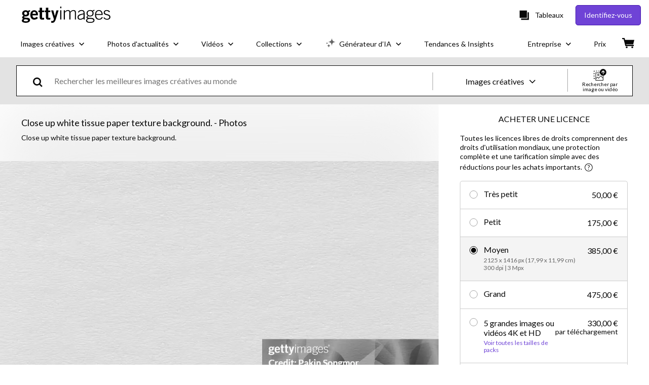

--- FILE ---
content_type: text/javascript; charset=utf-8
request_url: https://www.gettyimages.fr/components/global-nav/static/7054.b2cbdc11df5af4c3a34b.js
body_size: 11728
content:
(self.webpackChunkglobal_nav=self.webpackChunkglobal_nav||[]).push([[7054],{525:function(t,e,n){"use strict";var a=n(9998),c=n.n(a);function r(){return r=Object.assign?Object.assign.bind():function(t){for(var e=1;e<arguments.length;e++){var n=arguments[e];for(var a in n)({}).hasOwnProperty.call(n,a)&&(t[a]=n[a])}return t},r.apply(null,arguments)}e.A=({styles:t={},...e})=>c().createElement("svg",r({width:"25",height:"22",viewBox:"0 0 25 22",fill:"none",xmlns:"http://www.w3.org/2000/svg"},e),c().createElement("g",{clipPath:"url(#clip0_6901_8355)"},c().createElement("path",{d:"M16.698 13.307c-4.348 0-7.881-3.495-7.881-7.788a.303.303 0 00-.305-.302.3.3 0 00-.306.302c0 4.293-3.533 7.788-7.88 7.788a.308.308 0 00-.306.302c0 .163.133.301.305.301 4.348 0 7.881 3.495 7.881 7.788a.3.3 0 00.306.302.3.3 0 00.305-.302c0-4.293 3.534-7.788 7.881-7.788a.304.304 0 00.305-.301.3.3 0 00-.305-.302zm7.023-8.392c-2.574 0-4.665-2.068-4.665-4.607a.303.303 0 00-.305-.302.3.3 0 00-.305.302c0 2.54-2.091 4.607-4.665 4.607a.304.304 0 00-.306.302.3.3 0 00.306.302c2.574 0 4.665 2.068 4.665 4.607 0 .164.133.302.305.302a.3.3 0 00.305-.302c0-2.54 2.091-4.607 4.665-4.607a.304.304 0 00.305-.302.3.3 0 00-.305-.302z",fill:"#080808"})),c().createElement("defs",null,c().createElement("clipPath",{id:"clip0_6901_8355"},c().createElement("path",{fill:"#fff",transform:"translate(.02)",d:"M0 0h24v22H0z"}))))},9800:function(t,e,n){"use strict";var a=n(9998),c=n.n(a);function r(){return r=Object.assign?Object.assign.bind():function(t){for(var e=1;e<arguments.length;e++){var n=arguments[e];for(var a in n)({}).hasOwnProperty.call(n,a)&&(t[a]=n[a])}return t},r.apply(null,arguments)}e.A=({styles:t={},...e})=>c().createElement("svg",r({width:"105",height:"47",viewBox:"0 0 105 47",fill:"none",xmlns:"http://www.w3.org/2000/svg"},e),c().createElement("path",{d:"M.443 3.957h2.959c.319 0 .58.072.783.217.203.145.348.338.435.577l3.068 8.486c.138.37.277.772.419 1.207.141.436.273.892.397 1.37.101-.478.22-.935.353-1.37.135-.435.267-.837.397-1.207l3.047-8.486c.072-.203.213-.386.424-.55.21-.163.468-.244.773-.244h2.98l-6.353 15.85H6.797L.443 3.958zM21.679 5.437c0 .268-.054.52-.163.756a1.996 1.996 0 01-.447.62c-.188.178-.407.32-.658.424a2.04 2.04 0 01-.8.158c-.275 0-.532-.053-.772-.158a2.175 2.175 0 01-.636-.424 1.966 1.966 0 01-.436-.62 1.834 1.834 0 01-.157-.756 1.9 1.9 0 01.157-.773 2.028 2.028 0 011.072-1.055c.24-.101.497-.152.773-.152a2.108 2.108 0 011.457.576c.189.182.338.392.447.631.108.24.163.497.163.773zm-.392 3.09v11.28h-3.372V8.528h3.372zM30.925 10.995a.872.872 0 01-.277.294.728.728 0 01-.376.087c-.16 0-.32-.034-.479-.103l-.517-.223a5.623 5.623 0 00-.625-.223 2.798 2.798 0 00-.794-.104c-.428 0-.757.082-.985.245a.79.79 0 00-.343.68c0 .21.075.384.223.522.15.138.346.26.594.364.246.106.525.205.837.3.312.094.63.2.957.316.327.115.646.252.957.407.313.156.592.348.838.577.246.229.444.506.593.832.149.327.223.718.223 1.175 0 .558-.101 1.073-.304 1.545a3.278 3.278 0 01-.908 1.218c-.403.34-.9.605-1.49.794-.592.188-1.272.283-2.04.283-.385 0-.77-.037-1.154-.11a7.936 7.936 0 01-1.115-.293c-.359-.123-.69-.27-.995-.44a4.293 4.293 0 01-.784-.55l.784-1.24c.093-.145.206-.26.337-.343.13-.083.3-.125.51-.125.197 0 .373.043.528.13l.506.283c.182.102.393.196.637.283.242.087.55.13.92.13.26 0 .481-.027.663-.08.181-.055.326-.13.435-.224a.886.886 0 00.316-.675.733.733 0 00-.228-.554 1.996 1.996 0 00-.598-.376 7.265 7.265 0 00-.843-.294 16.4 16.4 0 01-.963-.31 7.718 7.718 0 01-.963-.419 3.31 3.31 0 01-.843-.62 2.872 2.872 0 01-.598-.92c-.153-.362-.229-.8-.229-1.316 0-.479.093-.934.278-1.365.185-.432.462-.81.832-1.137.37-.326.834-.585 1.393-.777.558-.193 1.211-.288 1.958-.288a6.301 6.301 0 012.252.413c.333.13.637.285.913.463a4.4 4.4 0 01.73.582l-.763 1.187zM36.84 8.526v7.159c0 .558.127.99.381 1.294.254.305.627.457 1.12.457.37 0 .717-.076 1.04-.229a3.88 3.88 0 00.94-.641v-8.04h3.373v11.282h-2.089c-.42 0-.696-.189-.826-.566l-.207-.653c-.217.21-.442.4-.674.57-.232.171-.481.316-.746.436a4.49 4.49 0 01-.854.283 4.55 4.55 0 01-1 .103c-.617 0-1.163-.107-1.638-.32a3.365 3.365 0 01-1.202-.898 3.915 3.915 0 01-.74-1.36 5.62 5.62 0 01-.25-1.719V8.526h3.373zM53.618 19.808c-.32 0-.56-.044-.724-.13-.163-.088-.3-.27-.407-.544l-.24-.62c-.283.239-.555.45-.816.63a5.18 5.18 0 01-.81.463c-.28.126-.577.22-.893.283a5.488 5.488 0 01-1.05.092 4.6 4.6 0 01-1.403-.201 2.923 2.923 0 01-1.072-.595 2.617 2.617 0 01-.68-.977c-.159-.39-.239-.839-.239-1.348 0-.4.101-.811.304-1.233.203-.422.555-.806 1.056-1.152.5-.345 1.175-.634 2.023-.868.85-.233 1.919-.349 3.21-.349v-.483c0-.666-.137-1.147-.408-1.444-.273-.296-.658-.445-1.159-.445-.399 0-.725.044-.979.13-.254.088-.48.186-.68.295-.2.109-.393.206-.582.293-.189.087-.414.13-.675.13-.231 0-.43-.055-.593-.168a1.252 1.252 0 01-.386-.42l-.61-1.054a6.856 6.856 0 012.269-1.344c.83-.294 1.72-.44 2.67-.44.682 0 1.297.11 1.845.332.547.22 1.011.53 1.392.924.38.395.673.865.876 1.41.203.543.305 1.138.305 1.783v7.05h-1.544zm-3.873-2.057c.436 0 .816-.076 1.143-.228.326-.153.656-.4.99-.74v-1.544c-.675 0-1.23.044-1.665.132-.435.087-.78.197-1.033.329-.254.131-.43.281-.528.45a1.073 1.073 0 00-.147.548c0 .388.106.66.316.817.21.158.518.236.924.236zM60.637 3.476v16.332h-3.382V3.476h3.382zM72.375 17.146c.51 0 .96-.044 1.353-.131a6.58 6.58 0 001.113-.35v-2.41h-1.57c-.234 0-.415-.062-.546-.186a.616.616 0 01-.197-.469v-2.029h5.65v6.71a8.303 8.303 0 01-1.27.768c-.44.215-.91.39-1.407.53-.499.137-1.03.24-1.593.305a15.75 15.75 0 01-1.816.098c-1.164 0-2.24-.205-3.23-.616a7.837 7.837 0 01-2.569-1.702 7.824 7.824 0 01-1.701-2.575c-.411-.992-.616-2.07-.616-3.234 0-1.186.196-2.275.589-3.268a7.362 7.362 0 011.686-2.57c.73-.72 1.614-1.28 2.65-1.68 1.038-.4 2.195-.6 3.476-.6.661 0 1.283.056 1.865.165a9.178 9.178 0 011.609.447 7.28 7.28 0 012.438 1.527L77.22 7.501a1.19 1.19 0 01-.365.36.87.87 0 01-.464.131c-.218 0-.444-.072-.676-.218a11.45 11.45 0 00-.824-.452 5.032 5.032 0 00-1.642-.486 8.308 8.308 0 00-1.003-.054c-.692 0-1.313.121-1.866.365a4 4 0 00-1.413 1.031c-.388.444-.69.976-.9 1.598-.21.622-.316 1.315-.316 2.079 0 .843.116 1.592.35 2.247.232.655.554 1.207.965 1.658.41.451.898.795 1.462 1.031a4.71 4.71 0 001.847.355zM84.332 14.494v5.313h-3.688V3.913h5.608c1.12 0 2.081.133 2.885.398.804.265 1.466.63 1.986 1.096.52.466.904 1.015 1.15 1.648.248.632.372 1.316.372 2.05 0 .793-.127 1.52-.382 2.182a4.384 4.384 0 01-1.167 1.702c-.524.473-1.187.842-1.99 1.108-.804.265-1.755.398-2.854.398h-1.92zm0-2.781h1.92c.96 0 1.65-.23 2.072-.688.422-.458.633-1.098.633-1.92 0-.364-.055-.695-.164-.993a2.018 2.018 0 00-.496-.769 2.236 2.236 0 00-.84-.496c-.339-.116-.74-.175-1.206-.175h-1.92v5.04zM103.423 7.142a1.379 1.379 0 01-.344.392.772.772 0 01-.464.132c-.167 0-.347-.053-.54-.159l-.655-.354a5.41 5.41 0 00-.834-.355 3.341 3.341 0 00-1.069-.158c-.691 0-1.205.147-1.544.441-.338.295-.507.693-.507 1.195 0 .32.102.586.306.797.203.21.47.392.801.545.331.153.71.294 1.135.42.425.127.86.27 1.303.426.444.156.879.34 1.304.55.426.212.804.48 1.135.808.331.327.598.725.801 1.195.204.468.306 1.034.306 1.696a5.52 5.52 0 01-.382 2.062 4.833 4.833 0 01-1.107 1.674c-.484.477-1.08.851-1.789 1.124-.709.273-1.515.41-2.416.41-.495 0-.999-.052-1.512-.154a8.946 8.946 0 01-2.842-1.09 5.752 5.752 0 01-1.101-.851l1.09-1.724a.957.957 0 01.807-.436c.219 0 .439.07.66.208.222.138.473.29.753.458.28.167.602.32.965.458.364.138.793.207 1.288.207.67 0 1.189-.147 1.56-.442.371-.294.556-.762.556-1.401 0-.371-.102-.672-.306-.906a2.348 2.348 0 00-.801-.578 7.424 7.424 0 00-1.13-.404 33.021 33.021 0 01-1.298-.387 9.478 9.478 0 01-1.298-.524 4.107 4.107 0 01-1.13-.818 3.83 3.83 0 01-.8-1.265c-.204-.506-.306-1.13-.306-1.871A4.504 4.504 0 0195.436 5.2c.465-.444 1.036-.798 1.712-1.064.677-.265 1.451-.398 2.324-.398.487 0 .962.038 1.424.114.461.077.899.19 1.314.339.415.15.802.327 1.162.534.36.208.682.442.966.704l-.915 1.712zM3.326 42.66H2.121V26.096h1.205V42.66zM6.346 42.66V31.012h.609c.203 0 .32.098.35.293l.106 1.756a6.528 6.528 0 011.855-1.621 4.615 4.615 0 012.359-.615c.64 0 1.203.102 1.691.305s.891.495 1.211.877c.32.383.563.843.726 1.382.164.538.246 1.147.246 1.825v7.444h-1.112v-7.444c0-1.092-.25-1.949-.749-2.57-.499-.62-1.264-.93-2.294-.93a4.06 4.06 0 00-2.13.59c-.655.395-1.24.935-1.756 1.622v8.731H6.346v.001zM25.05 32.464a.27.27 0 01-.259.164c-.085 0-.197-.048-.333-.146a5.344 5.344 0 00-.538-.328 4.382 4.382 0 00-.82-.327c-.323-.098-.72-.147-1.187-.147-.422 0-.806.06-1.153.181a2.879 2.879 0 00-.89.485 2.19 2.19 0 00-.573.706c-.137.268-.205.55-.205.846 0 .366.094.67.28.91.188.242.434.448.738.619.305.171.65.319 1.036.444.387.124.782.25 1.188.373.406.125.802.264 1.188.416a4.47 4.47 0 011.036.567c.305.227.55.504.738.832.187.327.28.726.28 1.193 0 .508-.091.98-.275 1.416a3.22 3.22 0 01-.796 1.136c-.347.32-.774.573-1.282.76-.507.188-1.084.282-1.732.282-.82 0-1.526-.13-2.119-.392a5.945 5.945 0 01-1.592-1.025l.27-.397a.46.46 0 01.128-.14.359.359 0 01.2-.047c.1 0 .225.062.373.187a4.7 4.7 0 00.58.404c.238.144.534.279.89.404.354.125.794.187 1.316.187.492 0 .925-.068 1.3-.205.374-.136.686-.322.936-.556.25-.233.439-.509.568-.825.129-.315.193-.65.193-1 0-.39-.094-.714-.281-.972a2.404 2.404 0 00-.738-.656 5.147 5.147 0 00-1.036-.456c-.386-.124-.784-.25-1.194-.374-.41-.125-.807-.262-1.193-.41a4.315 4.315 0 01-1.036-.561 2.705 2.705 0 01-.737-.825c-.188-.324-.281-.727-.281-1.211 0-.414.089-.812.269-1.194.18-.382.434-.718.767-1.006a3.777 3.777 0 011.21-.691 4.708 4.708 0 011.605-.258c.71 0 1.34.103 1.89.309a4.61 4.61 0 011.515.944l-.245.384zM29.907 26.998c0 .14-.03.271-.088.392a1.191 1.191 0 01-.228.322 1.062 1.062 0 01-.328.223.979.979 0 01-.398.082.976.976 0 01-.398-.082 1.082 1.082 0 01-.55-.544 1.02 1.02 0 010-.796 1.037 1.037 0 01.948-.639c.14 0 .273.028.398.082a1.062 1.062 0 01.556.556c.058.13.088.264.088.404zm-.492 4.015V42.66h-1.112V31.013h1.112zM36.837 30.814c.507 0 .977.062 1.41.187.433.125.821.3 1.165.527h2.985v.386c0 .196-.11.3-.328.316l-1.767.129c.218.296.386.63.503 1 .117.37.176.767.176 1.188 0 .562-.101 1.07-.304 1.528a3.393 3.393 0 01-.85 1.17 3.878 3.878 0 01-1.304.755c-.508.18-1.07.27-1.686.27-.671 0-1.28-.102-1.826-.305-.328.187-.585.41-.772.667-.188.258-.281.508-.281.75 0 .335.117.593.35.772.234.18.545.31.931.392.387.082.827.135 1.323.158.495.024.999.049 1.51.077a17.62 17.62 0 011.51.146c.495.07.937.193 1.323.368.386.176.696.422.93.738.234.315.352.735.352 1.258 0 .484-.121.948-.363 1.393a3.692 3.692 0 01-1.048 1.182c-.456.344-1.008.618-1.656.825-.648.207-1.373.31-2.177.31-.819 0-1.537-.084-2.153-.251-.616-.168-1.134-.394-1.55-.679-.418-.285-.733-.614-.943-.989a2.4 2.4 0 01-.316-1.193c0-.617.203-1.147.609-1.592.406-.445.963-.788 1.674-1.03-.39-.132-.701-.324-.931-.574-.23-.249-.345-.596-.345-1.041 0-.164.03-.336.093-.515.063-.18.157-.357.282-.533a2.96 2.96 0 01.45-.497c.176-.156.38-.296.615-.421a3.47 3.47 0 01-1.293-1.276c-.309-.53-.463-1.15-.463-1.86 0-.562.1-1.072.299-1.528.199-.457.48-.85.842-1.177a3.809 3.809 0 011.317-.76 5.131 5.131 0 011.707-.271zm4.32 12.63c0-.368-.097-.662-.287-.885a1.898 1.898 0 00-.767-.52 4.576 4.576 0 00-1.107-.263 19.03 19.03 0 00-1.31-.111l-1.375-.07c-.461-.024-.89-.07-1.288-.14a5.54 5.54 0 00-.825.403c-.254.152-.47.324-.65.515-.18.192-.32.402-.421.632-.102.23-.153.482-.153.755 0 .343.088.661.264.954.176.293.433.547.772.76.34.215.755.385 1.247.51a6.929 6.929 0 001.697.187 6.56 6.56 0 001.656-.199 4.63 4.63 0 001.334-.562c.378-.241.675-.53.89-.865.214-.337.322-.704.322-1.102zm-4.32-5.935c.499 0 .944-.072 1.334-.217.39-.144.718-.345.983-.602.265-.258.466-.566.603-.925.136-.358.204-.757.204-1.193 0-.437-.07-.837-.21-1.2a2.54 2.54 0 00-.614-.93 2.768 2.768 0 00-.984-.598 3.835 3.835 0 00-1.316-.21c-.492 0-.933.07-1.323.21-.39.14-.72.34-.989.597a2.54 2.54 0 00-.614.93c-.14.364-.21.764-.21 1.2 0 .438.07.836.21 1.194.14.36.345.668.614.925.27.258.599.459.99.602.39.145.83.217 1.322.217zM44.829 42.66V25.628h1.112v7.374a6.562 6.562 0 011.843-1.586c.69-.394 1.465-.591 2.324-.591.64 0 1.203.101 1.691.304.488.203.891.495 1.211.878.32.382.562.842.726 1.381.164.538.246 1.147.246 1.826v7.444H52.87v-7.444c0-1.092-.25-1.949-.749-2.57-.5-.62-1.264-.93-2.294-.93-.765 0-1.475.197-2.13.59-.655.395-1.24.935-1.756 1.622v8.731H44.83v.001zM60.29 42.846c-.788 0-1.4-.218-1.837-.655-.438-.437-.656-1.112-.656-2.025v-7.96h-1.674a.312.312 0 01-.21-.07c-.055-.046-.082-.112-.082-.198v-.433l1.99-.14.277-4.168a.323.323 0 01.087-.187.263.263 0 01.203-.082h.522v4.448h3.663v.831H58.91v7.901c0 .32.04.595.122.825.082.23.195.42.34.568.144.148.314.258.51.328.194.07.405.105.631.105.281 0 .523-.041.726-.123.203-.082.378-.172.527-.27.148-.097.27-.186.363-.268.094-.082.168-.123.223-.123.062 0 .124.039.187.117l.304.492a3.253 3.253 0 01-1.13.79c-.455.199-.931.297-1.423.297zM71.97 32.464a.27.27 0 01-.257.164c-.086 0-.197-.048-.333-.146a5.322 5.322 0 00-.538-.328 4.378 4.378 0 00-.82-.327c-.324-.098-.72-.147-1.188-.147-.421 0-.806.06-1.152.181a2.879 2.879 0 00-.89.485 2.19 2.19 0 00-.574.706c-.136.268-.204.55-.204.846 0 .366.094.67.28.91.188.242.434.448.738.619.304.171.65.319 1.036.444.386.124.782.25 1.188.373.406.125.802.264 1.188.416.386.152.731.341 1.036.567.304.227.55.504.737.832.187.327.281.726.281 1.193 0 .508-.092.98-.275 1.416a3.221 3.221 0 01-.796 1.136c-.347.32-.775.573-1.282.76-.507.188-1.084.282-1.732.282-.82 0-1.526-.13-2.119-.392a5.945 5.945 0 01-1.592-1.025l.27-.397a.46.46 0 01.128-.14.359.359 0 01.199-.047c.101 0 .226.062.374.187a4.7 4.7 0 00.58.404c.238.144.534.279.89.404.354.125.793.187 1.316.187.491 0 .924-.068 1.3-.205.374-.136.686-.322.936-.556.25-.233.438-.509.568-.825.129-.315.192-.65.192-1 0-.39-.093-.714-.28-.972a2.404 2.404 0 00-.738-.656 5.147 5.147 0 00-1.036-.456c-.386-.124-.784-.25-1.194-.374a17.82 17.82 0 01-1.193-.41 4.316 4.316 0 01-1.036-.561 2.703 2.703 0 01-.738-.825c-.187-.324-.28-.727-.28-1.211 0-.414.089-.812.268-1.194.18-.382.435-.718.767-1.006a3.777 3.777 0 011.212-.691 4.708 4.708 0 011.603-.258c.71 0 1.34.103 1.89.309a4.61 4.61 0 011.516.944l-.245.384zM74.906 25.74v.37h-.556v1.776h-.407v-1.777h-.555v-.37h1.518zM76.312 27.035l.777-1.296h.296v2.146h-.407v-1.221l-.518.851h-.296l-.518-.851v1.184h-.407v-2.146h.296l.777 1.332z",fill:"#fff"}))},5678:function(t,e,n){"use strict";var a=n(3486),c=n(9452),r=n(31),s=n(3802);e.A=()=>{const{headerDataService:t}=(0,s.A)(),e=(0,c.Z)();return(0,a.useSuspenseQuery)({queryKey:r.E.HEADER_DATA,queryFn:async()=>"getty"===e.nickname?t.fetchGettyHeaderData():t.fetchHeaderData()})}},31:function(t,e,n){"use strict";n.d(e,{E:function(){return a}});const a=Object.freeze({FOOTER_DATA:["FOOTER_DATA"],TRENDING_SEARCH_DATA:["TRENDING_SEARCH_DATA"],USER:["USER"],HEADER_DATA:["HEADER_DATA"],PLAN_INFO:["PLAN_INFO"],RECENT_BOARDS:["RECENT_BOARDS"],CART_COUNT:["CART_COUNT"],ACCOUNT_NOTIFICATION:["ACCOUNT_NOTIFICATION"]})},6382:function(t,e,n){"use strict";n.d(e,{A:function(){return j}});n(9998);var a=n(9452),c=n(7006),r=n(6260),s="JRtntpmWQ5MizNsZgQZ8",i="pd9l93uqozKrHzygDWOK",o="OTa6g8Q2LN6Na08qDHAe";const h=["getty-banner-maintenance","getty-banner-outage","getty-banner-custom"],l=["getty-banner-getty_specific_cards","getty-banner-getty_cards","getty-banner-all_payment","getty-banner-paypal","getty-banner-paypal_specific_cards"],u=["cart","checkout"],f=["istock-banner-maintenance","istock-banner-outage","istock-banner-custom"],v=["istock-banner-paypal","istock-banner-istock_specific_cards","istock-banner-istock_cards","istock-banner-paypal_specific_cards","istock-banner-all_payment"],p=["checkout","plans_and_pricing"];function g(t,e,n){d(t,e),e.set(t,n)}function d(t,e){if(e.has(t))throw new TypeError("Cannot initialize the same private elements twice on an object")}function w(t,e){return t.get(b(t,e))}function m(t,e,n){return t.set(b(t,e),n),n}function b(t,e,n){if("function"==typeof t?t===e:t.has(e))return arguments.length<3?e:n;throw new TypeError("Private element is not present on this object")}var y=new WeakMap,_=new WeakMap,E=new WeakMap,A=new WeakMap,z=new WeakMap,M=new WeakSet;class T{constructor(t,e,n,a,c){var r,s;if(d(r=this,s=M),s.add(r),g(this,y,void 0),g(this,_,void 0),g(this,E,void 0),g(this,A,void 0),g(this,z,void 0),m(A,this,"istock"===c?f:h),m(z,this,"istock"===c?v:l),m(y,this,t),m(E,this,t?.length>0),w(E,this)){this.customBanner=e;const r=t.find(t=>t.includes(`${c}-banner`));m(_,this,r?r.substr(r.lastIndexOf("-")+1,r.length):null),m(E,this,b(M,this,k).call(this,a,c)&&(b(M,this,C).call(this)||b(M,this,D).call(this,n,c)))}}showBanner(){return w(E,this)}customMessage(){return w(E,this)&&"custom"===w(_,this)?this.customBanner:null}messageIloxKey(){return w(E,this)&&"custom"!==w(_,this)?`superstrip.${w(_,this)}`:null}bannerType(){return w(_,this)}}function k(t,e){const n=w(y,this).find(t=>t.includes(`${e}_country_list`))?.replace(`${e}_country_list_start`,"")?.replace(`${e}_country_list_end`,"");return!n||!n.length||n.includes(t)}function C(){return w(y,this).filter(t=>w(A,this).includes(t)).length>0}function D(t,e){return("istock"===e?p:u).includes(t)&&w(y,this).filter(t=>w(z,this).includes(t)).length>0}var O=n(5678),N=n(4848);var j=({currentPage:t})=>{const e=(0,a.Z)().nickname,n="istock"===e?s:i,{data:{emergencyBannersData:h}}=(0,O.A)(),l=(0,c.c)(),u=(0,r.Y)(),{enabledModes:f,customMessage:v,countryCode:p}=h,g=new T(f,v,t,p,e);if(!g.showBanner())return null;const d=g.messageIloxKey(),w=g.customMessage();return(0,N.jsx)("div",{className:n,children:(0,N.jsxs)("aside",{className:o,"aria-label":"emergency message",children:[d?l(d):null,w?w[u]:null]})})}},3802:function(t,e,n){"use strict";n.d(e,{A:function(){return O}});var a=n(9998),c=n(2651);const r={headers:{Accept:"application/json"}};var s="/components/global-nav/api";function i(t,e,n){(function(t,e){if(e.has(t))throw new TypeError("Cannot initialize the same private elements twice on an object")})(t,e),e.set(t,n)}function o(t,e,n){if("function"==typeof t?t===e:t.has(e))return arguments.length<3?e:n;throw new TypeError("Private element is not present on this object")}var h=new WeakMap;var l=class{constructor(t){var e,n,a;i(this,h,void 0),n=this,a=t,(e=h).set(o(e,n),a),this.baseUrl=`${s}`}fetchFooterData(){const t=`${this.baseUrl}/footer`;return(e=h,n=this,e.get(o(e,n))).get(t);var e,n}};function u(t,e,n){(function(t,e){if(e.has(t))throw new TypeError("Cannot initialize the same private elements twice on an object")})(t,e),e.set(t,n)}function f(t,e){return t.get(v(t,e))}function v(t,e,n){if("function"==typeof t?t===e:t.has(e))return arguments.length<3?e:n;throw new TypeError("Private element is not present on this object")}var p=new WeakMap;var g=class{constructor(t){var e,n,a;u(this,p,void 0),n=this,a=t,(e=p).set(v(e,n),a),this.baseUrl=`${s}`}fetchHeaderData(){const t=`${this.baseUrl}/header`;return f(p,this).get(t)}fetchGettyHeaderData(){const t=`${this.baseUrl}/header/getty`;return f(p,this).get(t)}};function d(t,e,n){(function(t,e){if(e.has(t))throw new TypeError("Cannot initialize the same private elements twice on an object")})(t,e),e.set(t,n)}function w(t,e){return t.get(m(t,e))}function m(t,e,n){if("function"==typeof t?t===e:t.has(e))return arguments.length<3?e:n;throw new TypeError("Private element is not present on this object")}var b=new WeakMap;var y=class{constructor(t){var e,n,a;d(this,b,void 0),n=this,a=t,(e=b).set(m(e,n),a),this.baseUrl=`${s}`}fetchPlanInfo(){const t=`${this.baseUrl}/planInfo`;return w(b,this).get(t)}fetchNotifications(){const t=`${this.baseUrl}/planInfo/notifications`;return w(b,this).get(t)}};function _(t,e,n){(function(t,e){if(e.has(t))throw new TypeError("Cannot initialize the same private elements twice on an object")})(t,e),e.set(t,n)}function E(t,e){return t.get(A(t,e))}function A(t,e,n){if("function"==typeof t?t===e:t.has(e))return arguments.length<3?e:n;throw new TypeError("Private element is not present on this object")}var z=new WeakMap;var M=class{constructor(t){var e,n,a;_(this,z,void 0),n=this,a=t,(e=z).set(A(e,n),a),this.baseUrl=`${s}`}getBoardsData(){const t=`${this.baseUrl}/boards`;return E(z,this).get(t)}createNewBoard(t){const e=`${this.baseUrl}/boards`;return E(z,this).post(e,{name:t})}};function T(t,e,n){(function(t,e){if(e.has(t))throw new TypeError("Cannot initialize the same private elements twice on an object")})(t,e),e.set(t,n)}function k(t,e,n){if("function"==typeof t?t===e:t.has(e))return arguments.length<3?e:n;throw new TypeError("Private element is not present on this object")}var C=new WeakMap;var D=class{constructor(t){var e,n,a;T(this,C,void 0),n=this,a=t,(e=C).set(k(e,n),a),this.baseUrl=`${s}`}getCartCount(){const t=`${this.baseUrl}/carts/item-count`;return(e=C,n=this,e.get(k(e,n))).get(t);var e,n}};var O=()=>{const t=(0,c.V)();return(0,a.useMemo)(()=>{const e=(n=t,{get:(t,e={})=>n.get(t,{...e,...r}).then(t=>t.data),post:(t,e={},a={})=>n.post(t,e,{...a,...r}).then(t=>t.data)});var n;return{boardsService:new M(e),footerDataService:new l(e),headerDataService:new g(e),planInfoService:new y(e),cartCountService:new D(e)}},[])}},523:function(){},3090:function(){},3419:function(){}}]);
//# sourceMappingURL=7054.b2cbdc11df5af4c3a34b.js.map